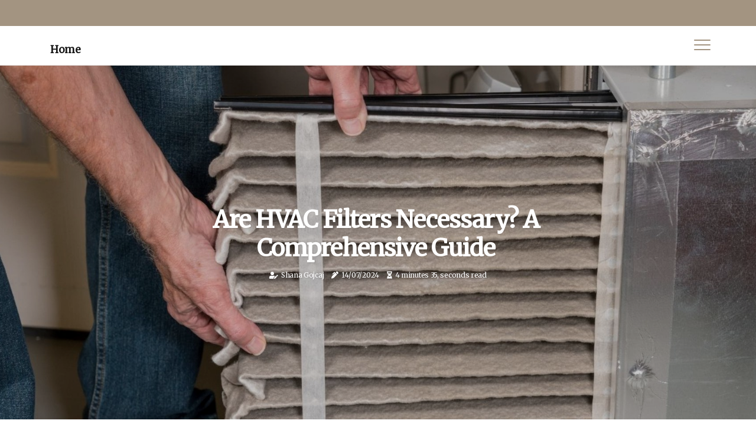

--- FILE ---
content_type: text/html;charset=utf-8
request_url: https://www.hvac-filter.net/are-hvac-filters-necessary
body_size: 17999
content:
<!DOCTYPE html><html lang="en-US"><head><meta charset="UTF-8" /><meta http-equiv="X-UA-Compatible" content="IE=edge" /><meta name="viewport" content="width=device-width, initial-scale=1" /><meta name="generator" content="WordPress 5.2" /><meta name="robots" content="index,follow,max-snippet:-1, max-image-preview:large, max-video-preview:-1"><title>Are HVAC Filters Necessary? A Comprehensive Guide</title><meta name="author" content="Shana Gojcaj" /><meta name="description" content="Commercial and residential cooling and heating systems need an HVAC filter for protection against potential damage from impurities such as dust or..." /><meta name="keywords" content="hvac system, air filter, oven filter, filters, air filters" /><link rel="canonical" href="https://www.hvac-filter.net/are-hvac-filters-necessary" /><meta property="og:locale" content="en_US" /><meta property="og:type" content="website" /><meta property="og:title" content="Are HVAC Filters Necessary? A Comprehensive Guide" /><meta property="og:description" content="Commercial and residential cooling and heating systems need an HVAC filter for protection against potential damage from impurities such as dust or bacteria in order to maintain proper functioning." /><meta property="og:url" content="https://www.hvac-filter.net/are-hvac-filters-necessary" /><meta property="og:site_name" content="hvac-filter.net"/><meta property="og:image" content="https://www.hvac-filter.net/img/19a3f2d684b0844f6def633fd2472a81.jpg?19"/><meta name="twitter:card" content="summary_large_image" /><meta name="twitter:description" content="Commercial and residential cooling and heating systems need an HVAC filter for protection against potential damage from impurities such as dust or bacteria in order to maintain proper functioning." /><meta name="twitter:title" content="Are HVAC Filters Necessary? A Comprehensive Guide" /><script type='application/ld+json' class='yoast-schema-graph yoast-schema-graph--main'>{"@context": "https://schema.org","@graph": [{"@type": "WebSite","@id": "https://www.hvac-filter.net#website","url": "https://www.hvac-filter.net","name": "hvac-filter.net","inLanguage": "en","description": "Commercial and residential cooling and heating systems need an HVAC filter for protection against potential damage from impurities such as dust or bacteria in order to maintain proper functioning."},{"@type": "ImageObject","@id": "https://www.hvac-filter.net/are-hvac-filters-necessary#primaryimage","inLanguage": "en","url": "https://www.hvac-filter.net/img/19a3f2d684b0844f6def633fd2472a81.jpg?19","width": 1920,"height": 800,"caption": "Are HVAC Filters Necessary? A Comprehensive Guide"},{"@type": "WebPage","@id": "https://www.hvac-filter.net/are-hvac-filters-necessary#webpage","url": "https://www.hvac-filter.net/are-hvac-filters-necessary","name": "Are HVAC Filters Necessary? A Comprehensive Guide","isPartOf": {"@id": "https://www.hvac-filter.net#website"},"inLanguage": "en","primaryImageOfPage": {"@id": "https://www.hvac-filter.net/are-hvac-filters-necessary#primaryimage"},"datePublished": "2025-11-19T02-50-57.000Z","dateModified": "2025-11-19T02-50-57.000Z","description": "Commercial and residential cooling and heating systems need an HVAC filter for protection against potential damage from impurities such as dust or bacteria in order to maintain proper functioning.","potentialAction": [{"@type": "ReadAction","target": ["https://www.hvac-filter.net/are-hvac-filters-necessary"]}]}]}</script><script async src="https://www.googletagmanager.com/gtag/js?id=G-QWZ2SZ6451"></script><script> window.dataLayer = window.dataLayer || []; function gtag(){dataLayer.push(arguments);} gtag('js', new Date()); gtag('config', 'G-QWZ2SZ6451');</script><link rel="icon" href="https://www.hvac-filter.net/img/favicon.png" type="image/x-icon" /><link rel="apple-touch-icon-precomposed" sizes="57x57" href="https://www.hvac-filter.net/img/apple-touch-icon-57x57.png" /><link rel="apple-touch-icon-precomposed" sizes="114x114" href="https://www.hvac-filter.net/img/apple-touch-icon-114x114.png" /><link rel="apple-touch-icon-precomposed" sizes="72x72" href="https://www.hvac-filter.net/img/apple-touch-icon-72x72.png" /><link rel="apple-touch-icon-precomposed" sizes="144x144" href="https://www.hvac-filter.net/img/apple-touch-icon-144x144.png" /><link rel="apple-touch-icon-precomposed" sizes="60x60" href="https://www.hvac-filter.net/img/apple-touch-icon-60x60.png" /><link rel="apple-touch-icon-precomposed" sizes="120x120" href="https://www.hvac-filter.net/img/apple-touch-icon-120x120.png" /><link rel="apple-touch-icon-precomposed" sizes="76x76" href="https://www.hvac-filter.net/img/apple-touch-icon-76x76.png" /><link rel="apple-touch-icon-precomposed" sizes="152x152" href="https://www.hvac-filter.net/img/apple-touch-icon-152x152.png" /><link rel="icon" type="image/png" href="https://www.hvac-filter.net/img/favicon-196x196.png" sizes="196x196" /><link rel="icon" type="image/png" href="https://www.hvac-filter.net/img/favicon-96x96.png" sizes="96x96" /><link rel="icon" type="image/png" href="https://www.hvac-filter.net/img/favicon-32x32.png" sizes="32x32" /><link rel="icon" type="image/png" href="https://www.hvac-filter.net/img/favicon-16x16.png" sizes="16x16" /><link rel="icon" type="image/png" href="https://www.hvac-filter.net/img/favicon-128.png" sizes="128x128" /><meta name="application-name" content="&nbsp;"/><meta name="msapplication-TileColor" content="#FFFFFF" /><meta name="msapplication-TileImage" content="mstile-144x144.png" /><meta name="msapplication-square70x70logo" content="mstile-70x70.png" /><meta name="msapplication-square150x150logo" content="mstile-150x150.png" /><meta name="msapplication-wide310x150logo" content="mstile-310x150.png" /><meta name="msapplication-square310x310logo" content="mstile-310x310.png" /><script> WebFontConfig = { google: { families: ['Merriweather', 'Arimo'] } }; (function(d) { var wf = d.createElement('script'), s = d.scripts[0]; wf.src = 'https://ajax.googleapis.com/ajax/libs/webfont/1.6.26/webfont.js'; wf.async = true; s.parentNode.insertBefore(wf, s); })(document);</script><style type="text/css">:root{ --main-color:#00e; --font-heading:Merriweather; --font-body:Arimo;}.enable_footer_columns_dark { background: #151515; color: #fff; border-top: 1px solid #303030;}</style><link rel="stylesheet" href="https://www.hvac-filter.net/css/bootstrap.min.css?ver=3.1.0" type="text/css" media="all" /><link rel="stylesheet" href="https://cdnjs.cloudflare.com/ajax/libs/font-awesome/5.15.4/css/all.min.css" /><link rel="https://api.w.org/" href="https://www.hvac-filter.net/wp-json" /><link rel="EditURI" type="application/rsd+xml" title="RSD" href="https://www.hvac-filter.net/xmlrpc.php?rsd" /><link rel="wlwmanifest" type="application/wlwmanifest+xml" href="https://www.hvac-filter.net/wp-includes/wlwmanifest.xml"/><link rel="shortlink" href="https://www.hvac-filter.net"/><style type="text/css">.mbmc_header_magazine_style.two_header_top_style.mbmc_cus_top_share .header_top_bar_wrapper { background: #A39481;}h4 {margin-top: 34px;}.home_section3 { background-color: #A3948108;}.enable_footer_columns_dark { background: #A39481; color: #fff; border-top: 1px solid #A39481;}.mbmc_radus_e {border-radius: 2px;}.single_post_title_main { text-align: left; max-width: 99%; font-size: 37px;}ul.jl_s_pagination { display: none;}.cc-window { position: fixed; left: 0; right: 0; bottom: 0; width: 100%; background-color: rgba(0,0,0,0.75); z-index: 999; opacity: 1; transition: all 0.3s ease;}.cc-window .box-cookies { padding: 15px; text-align: center; color: #DBE0DF; font-size: 13px; font-weight: 400; line-height: 30px;}.cc-window .box-cookies { padding: 15px; text-align: center; color: #DBE0DF; font-size: 13px; font-weight: 400; line-height: 30px;}.cc-window .cc-close .cc-reject .cc-custom{ display: inline-block; margin-left: 10px; line-height: normal; padding: 10px 20px; background-color: #A39481; color: #fff; font-weight: bold; border-radius: 19px; cursor: pointer; transition: all 0.3s ease-in-out;}.footer_logo_about{font-weight: bold;font-size: 37px;}.post_content.mbmc_content { text-align: justify;}.jm-post-like{cursor:pointer;}a.jm-post-like.loved { background: red; border-radius: 3px;}.single_post_share_icon_post li a i { display: inline-block; padding: 0; color: #fff; text-align: center; text-transform: capitalize; font-size: 18px; font-weight: 500; height: 40px; line-height: 40px; width: 40px; border-radius: 3px;}.single-post-meta-wrapper.mbmc_sfoot i { float: left; display: inline-block; padding: 0; color: #000; text-align: center; margin-right: 0; text-transform: capitalize; font-size: 18px; font-weight: 500; height: 40px; line-height: 40px; width: 40px; border-radius: 3px; border: 1px solid #ebebeb;}.auth .author-info.mbmc_auth_head { background: transparent; padding: 0px 11%; text-align: center; margin-bottom: 0px;}.main_title_col .auth { margin-top: 0px; margin-bottom: 30px; padding: 0px; border: 0px !important;}.auth .author-info.mbmc_auth_head { background: transparent; padding: 0px 11%; text-align: center; margin-bottom: 0px;}.author-info.mbmc_auth_head .author-avatar { display: block; float: right; margin-left: 50px;}.author-info.mbmc_auth_head .avatar { width: 198px !important; border: 7px solid #fff; border-radius: 50%; overflow: hidden; margin-top: -27px;}.author-info.mbmc_auth_head .author-description { float: right; display: block; margin: 0px; width: 55%;}.auth .author_commentcount, .auth .author_postcount { font-size: 12px; color: #fff; line-height: 1.2; background: #A39481; margin-right: 5px; padding: 2px 10px; border-radius: 3px;}.grid-sidebar .box { margin-bottom: 0!important; width: 33%; padding: 0; padding-right: 20px; padding-left: 20px; float: left; position: relative;}ol {display: inline-block;list-style-type: none;margin: 0px 0px 20px 80px;padding: 0;overflow: hidden;font-size: 12px;padding-left: 0;border-left: 1px solid #A39481;}ol li {display: inline;margin-right: 8px;}ol li::before {content: ">";margin-right: 8px;}ol li:first-child::before {content: "";}.jlm_w .jlma { top: 3px;}.jlm_w .jlmb { top: 11px;}.jlm_w .jlmc { top: 19px;}.jlm_w span { display: block; position: absolute; width: 125%; height: 2px; border-radius: 96px; background: #A39481; left: 19px;}.bottom_footer_menu_text .mbmc_ft_w { border-top: 1px solid #ffff;}.menu-footer { margin-bottom: 0; padding: 0px; float: right; margin: -5px 35px 0px 0px;}.footer-bottom { color: #fff;}#menu-footer-menu li a { text-decoration: none; color: #fff;}.jellywp_about_us_widget_wrapper .footer_logo_about {margin-bottom: 30px;float: none;display: inline-block;width:100%;}.mbmc_cat_img_w:last-child, .footer-columns .mbmc_cat_img_w:nth-last-child(2) {margin-bottom: 8px;}.jli-moon{font-family: Font Awesome 5 Pro!important;}.jli-moon:before { content: "\f111";}.jli-sun{font-family: Font Awesome 5 Free!important;}.jli-sun:before { content: "\f111";}.mbmc_day_night .jl-night-toggle-icon { width: 43px; background: rgba(0,0,0,.3); border-radius: 33;}.mbmc__cat_img_w .mbmc__cat_img_c { height: 63px; position: relative; border-radius: 5px; margin-top: :8px;}.footer-columns .mbmc__cat_img_w .mbmc__cat_img_c { border: 2px solid #525252; background: #3a3939;}header.header-wraper.mbmc_header_magazine_style.two_header_top_style.header_layout_style3_custom.mbmc_cus_top_share.border_down { background: #A39481; height: 122px;}.mbmc__s_pagination { display: none;}.mbmc_cites { margin-top: 40px;}.row { display: -ms-flexbox; display: flex; -ms-flex-wrap: wrap; flex-wrap: wrap; margin-right: -15px; margin-left: -15px; width: 100%;}.mbmc__lead_large { display: block;position: relative;}.mbmc__lead_mobile { display: none;position: relative;}@media only screen and (max-width: 400px) { .author-info.mbmc_auth_head .author-description { float: right; display: block; margin: 0px; width: 100%;}.author-info.mbmc_auth_head .author-avatar { display: block; float: none; margin-left: 0px;}.grid-sidebar .box { margin-bottom: 0!important; width: 100%; padding: 0; padding-right: 20px; padding-left: 20px; float: left; position: relative;}.mbmc__lead_large { display: none;position: relative;}.mbmc__lead_mobile { display: block;position: relative;}}</style><style></style></head><body class="mobile_nav_class "><div class="options_layout_wrapper mbmc_clear_at mbmc_radius mbmc_none_box_styles mbmc_border_radiuss mbmc_en_day_night"><div class="options_layout_container full_layout_enable_front"><header class="header-wraper mbmc_header_magazine_style two_header_top_style header_layout_style3_custom mbmc_cus_top_share "><div class="header_top_bar_wrapper"><div class="container"><div class="row"><div class="col-md-12"><div class="menu-primary-container navigation_wrapper"><ul id="mbmc_top_menu" class="mbmc_main_menu"></ul></div><div class="mbmc_top_cus_social" style="height: 44px;"></div></div></div></div></div><div class="mbmc_blank_nav"></div><div id="menu_wrapper" class="menu_wrapper mbmc_menu_sticky mbmc_stick"><div class="container"><div class="row"><div class="main_menu col-md-12" style="height: 66px;"><div class="search_header_menu mbmc_nav_mobile"><div class="menu_mobile_icons"><div class="jlm_w"><span class="jlma"></span><span class="jlmb"></span><span class="jlmc"></span></div></div></div><div class="menu-primary-container navigation_wrapper mbmc_cus_share_mnu"><ul id="mainmenu" class="mbmc_main_menu"><li class="menu-item current-menu-item current_page_item"> <a href="https://www.hvac-filter.net">Home<span class="border-menu"></span></a></li></ul></div></div></div></div></div></div></header><div class="mobile_menu_overlay"></div><div class="mbmc_single_style3"><div class="single_content_header single_captions_overlay_image_full_width"><div class="image-post-thumb" style="background-image: url('https://www.hvac-filter.net/img/19a3f2d684b0844f6def633fd2472a81.jpg?19')"></div><div class="single_post_entry_content"><h1 class="single_post_title_main">Are HVAC Filters Necessary? A Comprehensive Guide</h1><span class="mbmc_post_meta"><span class="mbmc_author_img_w"><i class="fas fa-user-edit"></i><a href="https://www.hvac-filter.net/shana-gojcaj" title="Posts by Shana Gojcaj" rel="author">Shana Gojcaj</a></span><span class="post-date"><i class="fas fa-pen-alt"></i>14/07/2024</span><span class="post-read-time"><i class="fa fa-hourglass-half"></i>4 minutes 35, seconds read</span></span></div></div></div><section id="content_main" class="clearfix mbmc_spost"><div class="container"><div class="row main_content"><div class="col-md-12 loop-large-post" id="content"><div class="widget_container content_page"><div class="post type-post status-publish format-gallery has-post-thumbnail hentry category-business tag-inspiration tag-morning tag-tip tag-tutorial post_format-post-format-gallery"><div class="single_section_content box blog_large_post_style"><div class="post_content_w"><div class="post_content mbmc_content"><p>Commercial and residential cooling and heating systems need a filter to remove impurities before they suck indoor air into the system and exhaust it back to areas that are supposed to heat or cool. An HVAC system can work without a filter, but this is not recommended. At its most basic function, an <b>air filter</b> removes impurities such as dust, pet dander, or even bacteria from the air that flows through the system. Not only does this improve the air quality inside your home, but it also protects your HVAC system from potential damage. The primary purpose of a filter is to protect HVAC equipment, not improve indoor air quality, as many homeowners have been led to believe. </p><p>Many oven manufacturers recommend using an inexpensive fiberglass filter, but when I asked a representative of one of the major manufacturers, his answer was “no comment”. Supply grilles don't need, in fact, they shouldn't have an air filter. Why? The filter belongs to the return side of the heating and air conditioning system of your HVAC. It is “essential to have one there”. And if you have a correct size return air filter that is properly installed, then there is no need for a supply vent filter. </p><p>In fact, it will cause more problems than you could already have. Because some homeowners have things like dust and musty odors caused by mold spores coming out of supply grilles and want to prevent them from getting into the air they breathe. If that's the case in your home, our ducts need cleaning and sealing. That's the answer to the problem, don't mask the problem or make it worse with a vent filter on all supply grilles. The way to prevent pollutants that cause allergies from leaving your home is to have the correct air filter on the return side and have the duct work properly sealed to prevent dust and other unpleasant things from sucking dust and other unpleasant things out of your attic or basement and coming out of the supply grilles. The first time we received this question, we asked ourselves: “Why would you do that? But one of our professionals pointed out that many people are concerned that allergens will float around the house and cause allergy outbreaks, asthma attacks and, in general, poor indoor air quality (CAI).While not related to the issue of a supply-side vent filter, isolating the ducts is a great idea with an immediate return on investment. </p><p>There is evidence that duct network sealing and insulation will pay for itself with lower bills only in a few years. And then you save money every month and you also use less energy. We say this because an HVAC technician is better trained and has more knowledge about ducts and their proper cleaning. They will have the right solution. How much does duct cleaning cost? This Air Conditioning Duct Cleaning Cost Has the Answer. </p><p>The primary function of an <b><a href="https://www.hvac-filter.net/everything-you-need-to-know-about-air-filters">oven filter</a></b> is to trap airborne contaminants, not for air quality reasons, but to keep them out of the heating and cooling system. However, because the filter removes contaminants for the benefit of the system, air quality also benefits from its removal. In general, it is recommended to have an air filter on each return grille (as long as you choose the one of the correct size and thickness).<br><h4>Filters</h4> will improve the air quality in your home and protect HVAC equipment from dust, pollen, pet dander and hair. Some HVAC systems aren't strong enough to push air through more restrictive filters that block smaller particles, that is, those with a higher MERV or CADR rating, which can reduce airflow and cause your home to heat and cool less efficiently. If there is one there, as there should be, adding a vent filter to each vent will cause several problems. </p><p>Air filters trap pet hair, dust, and other irritating particles so that the air conditioning system returns fresh, clean air to your home. Proper maintenance <b>of air filters</b>, whether replacing or washing them regularly, is crucial not only to providing clean air in your home but also to maintaining the proper functioning of your HVAC system. Even though there are filters that come with a rating as high as 20, they could restrict airflow. If your home has too many air pollutants circulating through it, special indoor air quality devices can help, and the first step is usually to install special air filters. Some brands have created their own rating systems such as Home Depot Filter Performance Rating and 3M Microparticle Performance Rating. Compared to other DIY home improvement projects changing air filters is a quick and painless process that can be done in less than an hour. </p><p>When air enters the system it passes through a filter that captures a large amount of particles in the air. Filters that are too thick or too thin can restrict airflow which in turn will cause the system to overwork. While these factors affect the frequency of air filter replacement you should visually inspect the filter every month for excessive particulate buildup. Thicker filters have more media available to capture contaminants so a 5-inch filter requires less frequent changes than a 1-inch filter. Or thanks to today's smart home technology you can even purchase smart filters such as 3M Filtrete smart air filters that use sensors to monitor airflow. But what about the things that are already there? Putting those air vent filters cut off and tight won't help. </p></div></div><div class="clearfix"></div><div class="single_tag_share"><div class="tag-cat"><ul class="single_post_tag_layout"><li><a href="https://www.hvac-filter.net/are-hvac-filters-necessary" rel="tag">hvac system</a></li><li><a href="https://www.hvac-filter.net/are-hvac-filters-necessary" rel="tag">air filter</a></li><li><a href="https://www.hvac-filter.net/are-hvac-filters-necessary" rel="tag">oven filter</a></li><li><a href="https://www.hvac-filter.net/are-hvac-filters-necessary" rel="tag">filters</a></li><li><a href="https://www.hvac-filter.net/are-hvac-filters-necessary" rel="tag">air filters</a></li></ul></div></div><div class="postnav_w"><div class="postnav_left"><div class="single_post_arrow_content"><a href="https://www.hvac-filter.net/does-hvac-filter-smoke" id="prepost"> <span class="mbmc_cpost_nav"> <span class="mbmc_post_nav_link"><i class="jli-left-arrow"></i>Previous post</span><span class="mbmc_cpost_title">How to Filter Wildfire Smoke with an HVAC System</span></span></a></div></div></div><div class="auth"><div class="author-info mbmc_info_auth"><div class="author-avatar"><img src="https://www.hvac-filter.net/PiQka.jpg?19" width="165" height="165" alt="Shana Gojcaj" class="avatar avatar-165 wp-user-avatar wp-user-avatar-165 alignnone photo"></div><div class="author-description"><h5><a href="https://www.hvac-filter.net/shana-gojcaj">Shana Gojcaj</a></h5><ul class="mbmc_auth_link clearfix"><li><a href="#" target="_blank"><i class="jli-link"></i></a></li><li><a href="#" target="_blank"><i class="jli-linkedin"></i></a></li><li><a href="#" target="_blank"><i class="jli-rss"></i></a></li></ul><p>Avid web nerd. Subtly charming social media specialist. Amateur zombie guru. Evil web trailblazer. Proud twitter practitioner. </p></div></div></div></div></div><div class="brack_space"></div></div></div></div></div></section><div id="content_nav" class="mbmc_mobile_nav_wrapper"><div id="nav" class="mbmc_mobile_nav_inner"><div class="menu_mobile_icons mobile_close_icons closed_menu"> <span class="mbmc_close_wapper"><span class="mbmc_close_1"></span><span class="mbmc_close_2"></span></span></div><ul id="mobile_menu_slide" class="menu_moble_slide"><li class="menu-item current-menu-item current_page_item"> <a href="https://www.hvac-filter.net">Home<span class="border-menu"></span></a></li><li class="menu-item menu-item-has-children"> <a href="#">Best Reads<span class="border-menu"></span><span class="arrow_down"><i class="jli-down-chevron" aria-hidden="true"></i></span></a><ul class="sub-menu"><li class="menu-item current-menu-item current_page_item"> <a class="bd_left" href="https://www.hvac-filter.net/does-the-arrow-point-up-or-down-on-an-air-filter">Understanding the Direction of Air Filters<span class="border-menu"></span></a></li><li class="menu-item current-menu-item current_page_item"> <a class="bd_left" href="https://www.hvac-filter.net/the-unveiled-secrets-of-the-17x21x1-hvac-air-filter-for-optimal-performance">The Unveiled Secrets of the 17x21x1 HVAC Air Filter for Optimal Performance<span class="border-menu"></span></a></li><li class="menu-item current-menu-item current_page_item"> <a class="bd_left" href="https://www.hvac-filter.net/your-complete-guide-to-home-hvac-air-filter-replacements-and-choosing-the-best-hvac-filter">Your Complete Guide to Home HVAC Air Filter Replacements and Choosing the Best HVAC Filter<span class="border-menu"></span></a></li><li class="menu-item current-menu-item current_page_item"> <a class="bd_left" href="https://www.hvac-filter.net/where-are-hvac-filters-located">Where is Your HVAC Filter Located? A Comprehensive Guide<span class="border-menu"></span></a></li><li class="menu-item current-menu-item current_page_item"> <a class="bd_left" href="https://www.hvac-filter.net/what-furnace-filter-should-i-buy">What is the Best Furnace Filter to Buy?<span class="border-menu"></span></a></li><li class="menu-item current-menu-item current_page_item"> <a class="bd_left" href="https://www.hvac-filter.net/what-is-a-hvac-filter">What is a HVAC Filter and How Does it Work?<span class="border-menu"></span></a></li><li class="menu-item current-menu-item current_page_item"> <a class="bd_left" href="https://www.hvac-filter.net/is-there-only-one-air-filter-in-a-house">How Many Air Filters Does a Home Need?<span class="border-menu"></span></a></li><li class="menu-item current-menu-item current_page_item"> <a class="bd_left" href="https://www.hvac-filter.net/why-furnace-filter-dirty">Why Does Your Furnace Filter Get Dirty So Quickly?<span class="border-menu"></span></a></li><li class="menu-item current-menu-item current_page_item"> <a class="bd_left" href="https://www.hvac-filter.net/revamp-your-living-the-science-of-hvac-home-air-filter-replacements">Revamp Your Living | The Science of HVAC Home Air Filter Replacements<span class="border-menu"></span></a></li><li class="menu-item current-menu-item current_page_item"> <a class="bd_left" href="https://www.hvac-filter.net/professional-hvac-tune-up-service-in-palmetto-bay-fl-and-top-hvac-filter-tips">Professional HVAC Tune Up Service in Palmetto Bay FL and Top HVAC Filter Tips<span class="border-menu"></span></a></li><li class="menu-item current-menu-item current_page_item"> <a class="bd_left" href="https://www.hvac-filter.net/lennox-hvac-furnace-air-filter-sizes-explained-for-homeowners">Lennox HVAC Furnace Air Filter Sizes Explained for Homeowners<span class="border-menu"></span></a></li><li class="menu-item current-menu-item current_page_item"> <a class="bd_left" href="https://www.hvac-filter.net/why-does-my-hvac-have-2-filters">Why Does My HVAC System Have Two Filters?<span class="border-menu"></span></a></li><li class="menu-item current-menu-item current_page_item"> <a class="bd_left" href="https://www.hvac-filter.net/how-hvac-filter">How to Maintain Your HVAC Filter for Optimal Performance<span class="border-menu"></span></a></li><li class="menu-item current-menu-item current_page_item"> <a class="bd_left" href="https://www.hvac-filter.net/do-hvac-filters-clean-air">Do HVAC Filters Clean Air?<span class="border-menu"></span></a></li><li class="menu-item current-menu-item current_page_item"> <a class="bd_left" href="https://www.hvac-filter.net/why-filter-is-used-in-air-conditioning-system">Why Filters are Essential for Air Conditioning Systems<span class="border-menu"></span></a></li><li class="menu-item current-menu-item current_page_item"> <a class="bd_left" href="https://www.hvac-filter.net/what-happens-if-you-put-the-air-filter-in-the-wrong-way">What Happens When You Put the Air Filter in the Wrong Way?<span class="border-menu"></span></a></li><li class="menu-item current-menu-item current_page_item"> <a class="bd_left" href="https://www.hvac-filter.net/the-advantages-of-furnace-hvac-air-filters-14x25x4-for-allergy-sufferers">The Advantages of Furnace HVAC Air Filters 14x25x4 for Allergy Sufferers<span class="border-menu"></span></a></li><li class="menu-item current-menu-item current_page_item"> <a class="bd_left" href="https://www.hvac-filter.net/does-type-of-hvac-filter-matter">What Type of HVAC Filter is Best for Your Home?<span class="border-menu"></span></a></li><li class="menu-item current-menu-item current_page_item"> <a class="bd_left" href="https://www.hvac-filter.net/can-hvac-filters-be-recycled">Can HVAC Filters Be Recycled? An Expert's Guide<span class="border-menu"></span></a></li><li class="menu-item current-menu-item current_page_item"> <a class="bd_left" href="https://www.hvac-filter.net/7-tips-when-buying-14x20x1-furnace-air-filters">7 Tips When Buying 14x20x1 Furnace Air Filters<span class="border-menu"></span></a></li><li class="menu-item current-menu-item current_page_item"> <a class="bd_left" href="https://www.hvac-filter.net/can-hvac-filters-be-cleaned-and-reused">Can HVAC Filters Be Cleaned and Reused?<span class="border-menu"></span></a></li><li class="menu-item current-menu-item current_page_item"> <a class="bd_left" href="https://www.hvac-filter.net/effective-hvac-uv-light-installation-services-in-riviera-beach-fl">Effective HVAC UV Light Installation Services In Riviera Beach FL<span class="border-menu"></span></a></li><li class="menu-item current-menu-item current_page_item"> <a class="bd_left" href="https://www.hvac-filter.net/how-david-heacock-s-innovations-in-hvac-filters-are-transforming-indoor-air-quality-standards">How David Heacock's Innovations in HVAC Filters Are Transforming Indoor Air Quality Standards<span class="border-menu"></span></a></li><li class="menu-item current-menu-item current_page_item"> <a class="bd_left" href="https://www.hvac-filter.net/quality-hvac-maintenance-contractor-in-coral-springs-fl">Quality HVAC Maintenance Contractor in Coral Springs FL<span class="border-menu"></span></a></li><li class="menu-item current-menu-item current_page_item"> <a class="bd_left" href="https://www.hvac-filter.net/what-furnace-filter-size-do-i-need">What Furnace Filter Size Do I Need?<span class="border-menu"></span></a></li><li class="menu-item current-menu-item current_page_item"> <a class="bd_left" href="https://www.hvac-filter.net/pet-owners-guide-to-16x25x2-air-filters-say-goodbye-to-pet-hair-dander-and-lingering-odors">Pet Owners’ Guide to 16x25x2 Air Filters: Say Goodbye to Pet Hair, Dander & Lingering Odors<span class="border-menu"></span></a></li><li class="menu-item current-menu-item current_page_item"> <a class="bd_left" href="https://www.hvac-filter.net/why-ac-filter-wet">Why is My AC Filter Wet? - Causes and Solutions<span class="border-menu"></span></a></li><li class="menu-item current-menu-item current_page_item"> <a class="bd_left" href="https://www.hvac-filter.net/professional-air-duct-cleaning-services-in-cooper-city-fl">Professional Air Duct Cleaning Services in Cooper City FL<span class="border-menu"></span></a></li><li class="menu-item current-menu-item current_page_item"> <a class="bd_left" href="https://www.hvac-filter.net/steps-to-clean-an-hvac-filter-during-air-duct-mold-remediation">Steps to Clean an HVAC Filter During Air Duct Mold Remediation<span class="border-menu"></span></a></li><li class="menu-item current-menu-item current_page_item"> <a class="bd_left" href="https://www.hvac-filter.net/does-hvac-filter-direction-matter">Does HVAC Filter Direction Really Matter?<span class="border-menu"></span></a></li><li class="menu-item current-menu-item current_page_item"> <a class="bd_left" href="https://www.hvac-filter.net/is-annual-hvac-maintenance-necessary-in-poinciana-fl-key-reasons-it-matters">Is Annual HVAC Maintenance Necessary in Poinciana, FL? | Key Reasons It Matters<span class="border-menu"></span></a></li><li class="menu-item current-menu-item current_page_item"> <a class="bd_left" href="https://www.hvac-filter.net/industrial-filters-that-save-money-and-improve-hvac-air-quality">Industrial Filters That Save Money & Improve HVAC Air Quality<span class="border-menu"></span></a></li><li class="menu-item current-menu-item current_page_item"> <a class="bd_left" href="https://www.hvac-filter.net/will-ac-filter-out-smoke">Can an Air Conditioner Filter Out Smoke?<span class="border-menu"></span></a></li><li class="menu-item current-menu-item current_page_item"> <a class="bd_left" href="https://www.hvac-filter.net/how-often-should-you-change-your-air-filter-the-ultimate-guide">How Often Should You Change Your Air Filter: The Ultimate Guide<span class="border-menu"></span></a></li><li class="menu-item current-menu-item current_page_item"> <a class="bd_left" href="https://www.hvac-filter.net/why-furnace-filter-is-black">Why is My Furnace Filter Turning Black?<span class="border-menu"></span></a></li><li class="menu-item current-menu-item current_page_item"> <a class="bd_left" href="https://www.hvac-filter.net/significant-benefits-of-duct-repair-service-in-greenacres-fl">Significant Benefits of Duct Repair Service in Greenacres FL<span class="border-menu"></span></a></li><li class="menu-item current-menu-item current_page_item"> <a class="bd_left" href="https://www.hvac-filter.net/smart-tips-for-using-hvac-filters-in-your-next-air-conditioner-tune-up">Smart Tips for Using HVAC Filters in Your Next Air Conditioner Tune-Up<span class="border-menu"></span></a></li><li class="menu-item current-menu-item current_page_item"> <a class="bd_left" href="https://www.hvac-filter.net/which-furnace-filter-do-i-need">Which Furnace Filter Do I Need? A Comprehensive Guide<span class="border-menu"></span></a></li><li class="menu-item current-menu-item current_page_item"> <a class="bd_left" href="https://www.hvac-filter.net/does-it-matter-what-direction-air-filter-goes">Does Air Filter Direction Really Matter?<span class="border-menu"></span></a></li><li class="menu-item current-menu-item current_page_item"> <a class="bd_left" href="https://www.hvac-filter.net/do-air-filters-go-in-recycling">Can Air Filters Be Recycled?<span class="border-menu"></span></a></li><li class="menu-item current-menu-item current_page_item"> <a class="bd_left" href="https://www.hvac-filter.net/the-impact-of-air-quality-on-health-in-vero-beach-fl">The Impact of Air Quality on Health in Vero Beach FL<span class="border-menu"></span></a></li><li class="menu-item current-menu-item current_page_item"> <a class="bd_left" href="https://www.hvac-filter.net/can-ac-filter-out-covid">Can Air Filters Protect You from COVID-19?<span class="border-menu"></span></a></li><li class="menu-item current-menu-item current_page_item"> <a class="bd_left" href="https://www.hvac-filter.net/where-is-the-hvac-filter-located">Where is the HVAC Filter Located? A Comprehensive Guide<span class="border-menu"></span></a></li><li class="menu-item current-menu-item current_page_item"> <a class="bd_left" href="https://www.hvac-filter.net/which-furnace-filter-should-i-buy">Which Furnace Filter Should I Buy? - A Comprehensive Guide<span class="border-menu"></span></a></li><li class="menu-item current-menu-item current_page_item"> <a class="bd_left" href="https://www.hvac-filter.net/can-hvac-filter-be-cleaned">Can HVAC Filters Be Cleaned? A Comprehensive Guide<span class="border-menu"></span></a></li><li class="menu-item current-menu-item current_page_item"> <a class="bd_left" href="https://www.hvac-filter.net/what-do-you-do-with-old-air-filters">What to Do with Old Air Filters: A Comprehensive Guide<span class="border-menu"></span></a></li><li class="menu-item current-menu-item current_page_item"> <a class="bd_left" href="https://www.hvac-filter.net/signs-to-get-emergency-services-from-a-duct-repair-company-near-cooper-city-fl-after-a-filter-replacement-plan-revision">Signs to Get Emergency Services From a Duct Repair Company Near Cooper City FL After a Filter Replacement Plan Revision<span class="border-menu"></span></a></li><li class="menu-item current-menu-item current_page_item"> <a class="bd_left" href="https://www.hvac-filter.net/enhance-your-system-with-an-hvac-filter-installed-by-uv-light-installation-contractors-in-plantation-fl">Enhance Your System With an HVAC Filter Installed by UV Light Installation Contractors in Plantation, FL<span class="border-menu"></span></a></li><li class="menu-item current-menu-item current_page_item"> <a class="bd_left" href="https://www.hvac-filter.net/what-air-conditioner-filter-is-best">What is the Best Air Conditioner Filter for Your Home?<span class="border-menu"></span></a></li><li class="menu-item current-menu-item current_page_item"> <a class="bd_left" href="https://www.hvac-filter.net/are-hvac-filters-necessary">Are HVAC Filters Necessary? A Comprehensive Guide<span class="border-menu"></span></a></li><li class="menu-item current-menu-item current_page_item"> <a class="bd_left" href="https://www.hvac-filter.net/essential-guide-to-hvac-repair-services-near-miami-shores-fl-and-choosing-the-right-hvac-filters">Essential Guide to HVAC Repair Services Near Miami Shores FL and Choosing the Right HVAC Filters<span class="border-menu"></span></a></li><li class="menu-item current-menu-item current_page_item"> <a class="bd_left" href="https://www.hvac-filter.net/are-hvac-filters-hepa">Are HVAC Filters HEPA? A Comprehensive Guide<span class="border-menu"></span></a></li><li class="menu-item current-menu-item current_page_item"> <a class="bd_left" href="https://www.hvac-filter.net/why-your-hvac-replacement-service-company-near-coral-gables-fl-recommends-regular-filter-changes">Why Your HVAC Replacement Service Company Near Coral Gables FL Recommends Regular Filter Changes<span class="border-menu"></span></a></li><li class="menu-item current-menu-item current_page_item"> <a class="bd_left" href="https://www.hvac-filter.net/the-ultimate-guide-to-home-furnace-ac-filters-finding-the-perfect-18x20x1-size">The Ultimate Guide to Home Furnace AC Filters: Finding the Perfect 18x20x1 Size<span class="border-menu"></span></a></li><li class="menu-item current-menu-item current_page_item"> <a class="bd_left" href="https://www.hvac-filter.net/what-ac-filter-is-best">What ac filter is best?<span class="border-menu"></span></a></li><li class="menu-item current-menu-item current_page_item"> <a class="bd_left" href="https://www.hvac-filter.net/how-the-14x25x4-hvac-air-filter-ensures-healthy-air-in-your-home">How the 14x25x4 HVAC Air Filter Ensures Healthy Air in Your Home<span class="border-menu"></span></a></li><li class="menu-item current-menu-item current_page_item"> <a class="bd_left" href="https://www.hvac-filter.net/does-your-hvac-need-a-filter">Does Your HVAC Need a Filter?<span class="border-menu"></span></a></li><li class="menu-item current-menu-item current_page_item"> <a class="bd_left" href="https://www.hvac-filter.net/why-change-hvac-filter">Why You Should Change Your HVAC Filter Regularly<span class="border-menu"></span></a></li><li class="menu-item current-menu-item current_page_item"> <a class="bd_left" href="https://www.hvac-filter.net/why-ac-furnace-air-filters-16x16x1-are-a-reliable-choice-for-your-hvac-filter-needs-">Why AC Furnace Air Filters 16x16x1 Are a Reliable Choice for Your HVAC Filter Needs?<span class="border-menu"></span></a></li><li class="menu-item current-menu-item current_page_item"> <a class="bd_left" href="https://www.hvac-filter.net/is-there-a-difference-between-furnace-filters">The Real Differences Between Oven Filters<span class="border-menu"></span></a></li><li class="menu-item current-menu-item current_page_item"> <a class="bd_left" href="https://www.hvac-filter.net/reliable-professional-hvac-installation-services-in-parkland-fl">Reliable Professional HVAC Installation Services In Parkland FL<span class="border-menu"></span></a></li><li class="menu-item current-menu-item current_page_item"> <a class="bd_left" href="https://www.hvac-filter.net/the-ultimate-guide-to-maintaining-your-hvac-filter-using-the-right-20x25x2-furnace-filter-for-efficiency">The Ultimate Guide to Maintaining Your HVAC Filter Using the Right 20x25x2 Furnace Filter for Efficiency<span class="border-menu"></span></a></li><li class="menu-item current-menu-item current_page_item"> <a class="bd_left" href="https://www.hvac-filter.net/what-happens-if-you-put-air-filter-in-the-wrong-way">What Happens When You Put an Air Filter in the Wrong Way?<span class="border-menu"></span></a></li><li class="menu-item current-menu-item current_page_item"> <a class="bd_left" href="https://www.hvac-filter.net/pros-and-cons-of-air-duct-repair-service-in-fort-pierce-fl">Pros and Cons Of Air Duct Repair Service in Fort Pierce FL<span class="border-menu"></span></a></li><li class="menu-item current-menu-item current_page_item"> <a class="bd_left" href="https://www.hvac-filter.net/why-air-conditioner-filter">The Benefits of Air Conditioner Filters<span class="border-menu"></span></a></li><li class="menu-item current-menu-item current_page_item"> <a class="bd_left" href="https://www.hvac-filter.net/is-there-a-hepa-filter-for-hvac">Do HEPA Filters Work in HVAC Systems?<span class="border-menu"></span></a></li><li class="menu-item current-menu-item current_page_item"> <a class="bd_left" href="https://www.hvac-filter.net/everything-you-need-to-know-about-air-filters">Everything You Need to Know About HVAC Filters<span class="border-menu"></span></a></li><li class="menu-item current-menu-item current_page_item"> <a class="bd_left" href="https://www.hvac-filter.net/how-often-hvac-filter-change">How Often Should You Change Your HVAC Filter?<span class="border-menu"></span></a></li><li class="menu-item current-menu-item current_page_item"> <a class="bd_left" href="https://www.hvac-filter.net/achieve-peak-performance-with-hvac-air-conditioning-tune-up-specials-near-doral-fl-and-cutting-edge-hvac-filters">Achieve Peak Performance with HVAC Air Conditioning Tune Up Specials Near Doral FL and Cutting-Edge HVAC Filters<span class="border-menu"></span></a></li><li class="menu-item current-menu-item current_page_item"> <a class="bd_left" href="https://www.hvac-filter.net/how-air-duct-sealing-can-save-you-money-in-palmetto-bay-fl">How Air Duct Sealing Can Save You Money in Palmetto Bay FL<span class="border-menu"></span></a></li><li class="menu-item current-menu-item current_page_item"> <a class="bd_left" href="https://www.hvac-filter.net/dependable-ac-air-conditioning-tune-up-in-weston-fl">Dependable AC Air Conditioning Tune Up in Weston FL<span class="border-menu"></span></a></li><li class="menu-item current-menu-item current_page_item"> <a class="bd_left" href="https://www.hvac-filter.net/essential-benefits-of-custom-air-filters-for-superior-hvac-performance">Essential Benefits of Custom Air Filters for Superior HVAC Performance<span class="border-menu"></span></a></li><li class="menu-item current-menu-item current_page_item"> <a class="bd_left" href="https://www.hvac-filter.net/what-happens-if-you-put-hvac-filter-in-backwards">What Happens if You Put an HVAC Filter in Backwards?<span class="border-menu"></span></a></li><li class="menu-item current-menu-item current_page_item"> <a class="bd_left" href="https://www.hvac-filter.net/top-5-modern-research-methods-for-selecting-the-right-hvac-air-filter-for-home-use-during-summer">Top 5 Modern Research Methods For Selecting The Right HVAC Air Filter for Home Use During Summer<span class="border-menu"></span></a></li><li class="menu-item current-menu-item current_page_item"> <a class="bd_left" href="https://www.hvac-filter.net/does-hvac-filter-smoke">How to Filter Wildfire Smoke with an HVAC System<span class="border-menu"></span></a></li><li class="menu-item current-menu-item current_page_item"> <a class="bd_left" href="https://www.hvac-filter.net/are-hvac-filters-necessary">Are HVAC Filters Necessary? A Comprehensive Guide<span class="border-menu"></span></a></li></ul></li></ul><div id="sprasa_recent_post_text_widget-11" class="widget post_list_widget"><div class="widget_mbmc_wrapper"><div class="ettitle"><div class="widget-title"><h2 class="mbmc_title_c">New Articles</h2></div></div><div class="bt_post_widget"><div class="mbmc_m_right mbmc_sm_list mbmc_ml mbmc_clear_at"><div class="mbmc_m_right_w"><div class="mbmc_m_right_img mbmc_radus_e"><a href="https://www.hvac-filter.net/why-air-conditioner-filter"><img width="120" height="120" src="https://www.hvac-filter.net/img/m9c49db1a9971b370a51ed83992a17697.jpg?19" class="attachment-sprasa_small_feature size-sprasa_small_feature wp-post-image" alt="The Benefits of Air Conditioner Filters" loading="lazy" onerror="imgError(this)"></a></div><div class="mbmc_m_right_content"><h2 class="entry-title"><a href="https://www.hvac-filter.net/why-air-conditioner-filter" tabindex="-1">The Benefits of Air Conditioner Filters</a></h2><span class="mbmc_post_meta"> <span class="post-date"><i class="fas fa-pen-alt"></i>04/09/2025</span></span></div></div></div><div class="mbmc_m_right mbmc_sm_list mbmc_ml mbmc_clear_at"><div class="mbmc_m_right_w"><div class="mbmc_m_right_img mbmc_radus_e"><a href="https://www.hvac-filter.net/how-david-heacock-s-innovations-in-hvac-filters-are-transforming-indoor-air-quality-standards"><img width="120" height="120" src="https://www.hvac-filter.net/img/m8141309aeaa34eae21331630c62d605a.jpg?19" class="attachment-sprasa_small_feature size-sprasa_small_feature wp-post-image" alt="How David Heacock's Innovations in HVAC Filters Are Transforming Indoor Air Quality Standards" loading="lazy" onerror="imgError(this)"></a></div><div class="mbmc_m_right_content"><h2 class="entry-title"><a href="https://www.hvac-filter.net/how-david-heacock-s-innovations-in-hvac-filters-are-transforming-indoor-air-quality-standards" tabindex="-1">How David Heacock's Innovations in HVAC Filters Are Transforming Indoor Air Quality Standards</a></h2><span class="mbmc_post_meta"> <span class="post-date"><i class="fas fa-pen-alt"></i>04/09/2025</span></span></div></div></div><div class="mbmc_m_right mbmc_sm_list mbmc_ml mbmc_clear_at"><div class="mbmc_m_right_w"><div class="mbmc_m_right_img mbmc_radus_e"><a href="https://www.hvac-filter.net/will-ac-filter-out-smoke"><img width="120" height="120" src="https://www.hvac-filter.net/img/m452c30b47c6702db8d6519265d563cb1.jpg?19" class="attachment-sprasa_small_feature size-sprasa_small_feature wp-post-image" alt="Can an Air Conditioner Filter Out Smoke?" loading="lazy" onerror="imgError(this)"></a></div><div class="mbmc_m_right_content"><h2 class="entry-title"><a href="https://www.hvac-filter.net/will-ac-filter-out-smoke" tabindex="-1">Can an Air Conditioner Filter Out Smoke?</a></h2><span class="mbmc_post_meta"> <span class="post-date"><i class="fas fa-pen-alt"></i>04/09/2025</span></span></div></div></div></div></div></div></div></div><footer id="footer-container" class="mbmc_footer_act enable_footer_columns_dark"><div class="footer-columns"><div class="container"><div class="row"><div class="col-md-4 foterwidget"><div id="sprasa_recent_post_text_widget-8" class="widget post_list_widget"><div class="widget_mbmc_wrapper"><div class="ettitle"><div class="widget-title"><h2 class="mbmc_title_c">New articles</h2></div></div><div class="bt_post_widget"><div class="mbmc_m_right mbmc_sm_list mbmc_ml mbmc_clear_at"><div class="mbmc_m_right_w"><div class="mbmc_m_right_img mbmc_radus_e"><a href="https://www.hvac-filter.net/why-furnace-filter-is-black"><img width="120" height="120" src="https://www.hvac-filter.net/img/mf5f135bd27f8f6bb1df38539797174c3.jpg?19" class="attachment-sprasa_small_feature size-sprasa_small_feature wp-post-image" alt="Why is My Furnace Filter Turning Black?" loading="lazy" onerror="imgError(this)" /></a></div><div class="mbmc_m_right_content"><h2 class="entry-title"><a href="https://www.hvac-filter.net/why-furnace-filter-is-black" tabindex="-1">Why is My Furnace Filter Turning Black?</a></h2><span class="mbmc_post_meta"> <span class="post-read-time"><i class="fa fa-hourglass-half"></i>2 minutes 59, seconds read</span></span></div></div></div><div class="mbmc_m_right mbmc_sm_list mbmc_ml mbmc_clear_at"><div class="mbmc_m_right_w"><div class="mbmc_m_right_img mbmc_radus_e"><a href="https://www.hvac-filter.net/your-complete-guide-to-home-hvac-air-filter-replacements-and-choosing-the-best-hvac-filter"><img width="120" height="120" src="https://www.hvac-filter.net/img/me48a0fd8ca56a2076870782afc452a97.jpg?19" class="attachment-sprasa_small_feature size-sprasa_small_feature wp-post-image" alt="Your Complete Guide to Home HVAC Air Filter Replacements and Choosing the Best HVAC Filter" loading="lazy" onerror="imgError(this)" /></a></div><div class="mbmc_m_right_content"><h2 class="entry-title"><a href="https://www.hvac-filter.net/your-complete-guide-to-home-hvac-air-filter-replacements-and-choosing-the-best-hvac-filter" tabindex="-1">Your Complete Guide to Home HVAC Air Filter Replacements and Choosing the Best HVAC Filter</a></h2><span class="mbmc_post_meta"> <span class="post-read-time"><i class="fa fa-hourglass-half"></i>16 minutes 40, seconds read</span></span></div></div></div></div></div></div></div><div class="col-md-4"><div id="sprasa_about_us_widget-2" class="widget jellywp_about_us_widget"><div class="widget_mbmc_wrapper about_widget_content"><div class="jellywp_about_us_widget_wrapper"><div class="footer_logo_about" style="font-variant-caps: all-small-caps;">hvac-filter</div><div></div><div class="social_icons_widget"><ul class="social-icons-list-widget icons_about_widget_display"></ul></div></div></div></div><div id="sprasa_about_us_widget-4" class="widget jellywp_about_us_widget"><div class="widget_mbmc_wrapper about_widget_content"><div class="jellywp_about_us_widget_wrapper"><div class="social_icons_widget"><ul class="social-icons-list-widget icons_about_widget_display"></ul></div></div></div></div></div></div></div></div><div class="footer-bottom enable_footer_copyright_dark"><div class="container"><div class="row bottom_footer_menu_text"><div class="col-md-12"><div class="mbmc_ft_w">© Copyright <span id="year"></span> hvac-filter.net. All rights reserved.<ul id="menu-footer-menu" class="menu-footer"><li class="menu-item menu-item-6"> <a rel="nofollow" href="https://www.hvac-filter.net/shana-gojcaj">About us hvac-filter</a></li><li class="menu-item menu-item-7"> <a rel="nofollow" href="https://www.hvac-filter.net/privacy">Privacy policy</a></li></li></ul></div></div></div></div></div></footer></div></div><div id="ccokies" role="dialog" aria-live="polite" aria-label="cookieconsent" aria-describedby="cookieconsent:desc" class="cc-window cc-banner cc-type-info cc-theme-block cc-bottom " style="display:none;"><div class="box-cookies"><span aria-label="dismiss cookie message" role="button" tabindex="0" class="cc-open fa fa-cookie" style="display:none;"></span><span class="cc-message innercookie">This website uses cookies.<a style="color: white;text-decoration: underline!important;" rel="nofollow" href="https://www.hvac-filter.net/privacy"> Cookies Policy</a>.</span><span aria-label="dismiss cookie message" role="button" tabindex="0" class="cc-close innercookie"> OK !</span><span aria-label="dismiss cookie message" role="button" tabindex="0" class="cc-custom innercookie"> Custom Permisions</span><span aria-label="dismiss cookie message" role="button" tabindex="0" class="cc-reject innercookie"> Reject All</span></div></div><script src="https://www.hvac-filter.net/wp-includes/js/jquery/jquery.min.js?ver=1.4.2-wp"></script><style> *, :before, :after { --tw-border-spacing-x: 0; --tw-border-spacing-y: 0; --tw-translate-x: 0; --tw-translate-y: 0; --tw-rotate: 0; --tw-skew-x: 0; --tw-skew-y: 0; --tw-scale-x: 1; --tw-scale-y: 1; --tw-pan-x: ; --tw-pan-y: ; --tw-pinch-zoom: ; --tw-scroll-snap-strictness: proximity; --tw-ordinal: ; --tw-slashed-zero: ; --tw-numeric-figure: ; --tw-numeric-spacing: ; --tw-numeric-fraction: ; --tw-ring-inset: ; --tw-ring-offset-width: 0px; --tw-ring-offset-color: #fff; --tw-ring-color: rgba(59, 130, 246, .5); --tw-ring-offset-shadow: 0 0 transparent; --tw-ring-shadow: 0 0 transparent; --tw-shadow: 0 0 transparent; --tw-shadow-colored: 0 0 transparent; --tw-blur: ; --tw-brightness: ; --tw-contrast: ; --tw-grayscale: ; --tw-hue-rotate: ; --tw-invert: ; --tw-saturate: ; --tw-sepia: ; --tw-drop-shadow: ; --tw-backdrop-blur: ; --tw-backdrop-brightness: ; --tw-backdrop-contrast: ; --tw-backdrop-grayscale: ; --tw-backdrop-hue-rotate: ; --tw-backdrop-invert: ; --tw-backdrop-opacity: ; --tw-backdrop-saturate: ; --tw-backdrop-sepia: } ::-webkit-backdrop { --tw-border-spacing-x: 0; --tw-border-spacing-y: 0; --tw-translate-x: 0; --tw-translate-y: 0; --tw-rotate: 0; --tw-skew-x: 0; --tw-skew-y: 0; --tw-scale-x: 1; --tw-scale-y: 1; --tw-pan-x: ; --tw-pan-y: ; --tw-pinch-zoom: ; --tw-scroll-snap-strictness: proximity; --tw-ordinal: ; --tw-slashed-zero: ; --tw-numeric-figure: ; --tw-numeric-spacing: ; --tw-numeric-fraction: ; --tw-ring-inset: ; --tw-ring-offset-width: 0px; --tw-ring-offset-color: #fff; --tw-ring-color: rgba(59, 130, 246, .5); --tw-ring-offset-shadow: 0 0 transparent; --tw-ring-shadow: 0 0 transparent; --tw-shadow: 0 0 transparent; --tw-shadow-colored: 0 0 transparent; --tw-blur: ; --tw-brightness: ; --tw-contrast: ; --tw-grayscale: ; --tw-hue-rotate: ; --tw-invert: ; --tw-saturate: ; --tw-sepia: ; --tw-drop-shadow: ; --tw-backdrop-blur: ; --tw-backdrop-brightness: ; --tw-backdrop-contrast: ; --tw-backdrop-grayscale: ; --tw-backdrop-hue-rotate: ; --tw-backdrop-invert: ; --tw-backdrop-opacity: ; --tw-backdrop-saturate: ; --tw-backdrop-sepia: } ::backdrop { --tw-border-spacing-x: 0; --tw-border-spacing-y: 0; --tw-translate-x: 0; --tw-translate-y: 0; --tw-rotate: 0; --tw-skew-x: 0; --tw-skew-y: 0; --tw-scale-x: 1; --tw-scale-y: 1; --tw-pan-x: ; --tw-pan-y: ; --tw-pinch-zoom: ; --tw-scroll-snap-strictness: proximity; --tw-ordinal: ; --tw-slashed-zero: ; --tw-numeric-figure: ; --tw-numeric-spacing: ; --tw-numeric-fraction: ; --tw-ring-inset: ; --tw-ring-offset-width: 0px; --tw-ring-offset-color: #fff; --tw-ring-color: rgba(59, 130, 246, .5); --tw-ring-offset-shadow: 0 0 transparent; --tw-ring-shadow: 0 0 transparent; --tw-shadow: 0 0 transparent; --tw-shadow-colored: 0 0 transparent; --tw-blur: ; --tw-brightness: ; --tw-contrast: ; --tw-grayscale: ; --tw-hue-rotate: ; --tw-invert: ; --tw-saturate: ; --tw-sepia: ; --tw-drop-shadow: ; --tw-backdrop-blur: ; --tw-backdrop-brightness: ; --tw-backdrop-contrast: ; --tw-backdrop-grayscale: ; --tw-backdrop-hue-rotate: ; --tw-backdrop-invert: ; --tw-backdrop-opacity: ; --tw-backdrop-saturate: ; --tw-backdrop-sepia: } .pointer-events-none { pointer-events: none } .static { position: static } .fixed { position: fixed } .absolute { position: absolute } .relative { position: relative } .inset-0 { top: 0; bottom: 0; left: 0; right: 0 } .left-0 { left: 0 } .m-0 { margin: 0 } .my-0 { margin-top: 0; margin-bottom: 0 } .mx-auto { margin-left: auto; margin-right: auto } .mx-0 { margin-left: 0; margin-right: 0 } .my-4 { margin-top: 1rem; margin-bottom: 1rem } .my-2 { margin-top: .5rem; margin-bottom: .5rem } .my-3 { margin-top: .75rem; margin-bottom: .75rem } .my-1 { margin-top: .25rem; margin-bottom: .25rem } .mt-2 { margin-top: .5rem } .mt-3 { margin-top: .75rem } .mt-1 { margin-top: .25rem } .mb-4 { margin-bottom: 1rem } .mb-0 { margin-bottom: 0 } .mr-2 { margin-right: .5rem } .ml-3 { margin-left: .75rem } .ml-4 { margin-left: 1rem } .mb-2 { margin-bottom: .5rem } .mr-1 { margin-right: .25rem } .mt-4 { margin-top: 1rem } .mb-12 { margin-bottom: 3rem } .mb-8 { margin-bottom: 2rem } .mb-3 { margin-bottom: .75rem } .block { display: block } .inline-block { display: inline-block } .inline { display: inline } .flex { display: flex } .inline-flex { display: inline-flex } .grid { display: grid } .hidden { display: none } .h-56 { height: 14rem } .h-2 { height: .5rem } .h-3 { height: .75rem } .h-4 { height: 1rem } .h-full { height: 100% } .h-8 { height: 2rem } .h-6 { height: 1.5rem } .h-5 { height: 1.25rem } .max-h-screen { max-height: 100vh } .max-h-0 { max-height: 0 } .w-full { width: 100% } .w-2 { width: .5rem } .w-3 { width: .75rem } .w-4 { width: 1rem } .w-8 { width: 2rem } .w-11 { width: 2.75rem } .w-5 { width: 1.25rem } .w-1\.5 { width: .375rem } .w-1 { width: .25rem } .flex-1 { flex: 1 } .shrink-0 { flex-shrink: 0 } .translate-x-0\.5 { --tw-translate-x: .125rem; transform: translate(var(--tw-translate-x), var(--tw-translate-y))rotate(var(--tw-rotate))skewX(var(--tw-skew-x))skewY(var(--tw-skew-y))scaleX(var(--tw-scale-x))scaleY(var(--tw-scale-y)) } .translate-x-0 { --tw-translate-x: 0px; transform: translate(var(--tw-translate-x), var(--tw-translate-y))rotate(var(--tw-rotate))skewX(var(--tw-skew-x))skewY(var(--tw-skew-y))scaleX(var(--tw-scale-x))scaleY(var(--tw-scale-y)) } .translate-x-5 { --tw-translate-x: 1.25rem; transform: translate(var(--tw-translate-x), var(--tw-translate-y))rotate(var(--tw-rotate))skewX(var(--tw-skew-x))skewY(var(--tw-skew-y))scaleX(var(--tw-scale-x))scaleY(var(--tw-scale-y)) } .rotate-90 { --tw-rotate: 90deg; transform: translate(var(--tw-translate-x), var(--tw-translate-y))rotate(var(--tw-rotate))skewX(var(--tw-skew-x))skewY(var(--tw-skew-y))scaleX(var(--tw-scale-x))scaleY(var(--tw-scale-y)) } .rotate-180 { --tw-rotate: 180deg; transform: translate(var(--tw-translate-x), var(--tw-translate-y))rotate(var(--tw-rotate))skewX(var(--tw-skew-x))skewY(var(--tw-skew-y))scaleX(var(--tw-scale-x))scaleY(var(--tw-scale-y)) } .transform { transform: translate(var(--tw-translate-x), var(--tw-translate-y))rotate(var(--tw-rotate))skewX(var(--tw-skew-x))skewY(var(--tw-skew-y))scaleX(var(--tw-scale-x))scaleY(var(--tw-scale-y)) } .transform-gpu { transform: translate3d(var(--tw-translate-x), var(--tw-translate-y), 0)rotate(var(--tw-rotate))skewX(var(--tw-skew-x))skewY(var(--tw-skew-y))scaleX(var(--tw-scale-x))scaleY(var(--tw-scale-y)) } @keyframes spin { to { transform: rotate(360deg) } } .animate-spin { animation: 1s linear infinite spin } .cursor-pointer { cursor: pointer } .grid-cols-2 { grid-template-columns: repeat(2, minmax(0, 1fr)) } .flex-col { flex-direction: column } .flex-wrap { flex-wrap: wrap } .items-start { align-items: flex-start } .items-end { align-items: flex-end } .items-center { align-items: center } .items-stretch { align-items: stretch } .justify-end { justify-content: flex-end } .justify-center { justify-content: center } .justify-between { justify-content: space-between } .justify-around { justify-content: space-around } .gap-y-3 { row-gap: .75rem } .gap-y-2 { row-gap: .5rem } .self-end { align-self: flex-end } .overflow-hidden { overflow: hidden } .overflow-scroll { overflow: scroll } .overflow-x-hidden { overflow-x: hidden } .truncate { text-overflow: ellipsis; white-space: nowrap; overflow: hidden } .whitespace-normal { white-space: normal } .whitespace-nowrap { white-space: nowrap } .break-all { word-break: break-all } .rounded-full { border-radius: 9999px } .rounded-lg { border-radius: .5rem } .rounded-xl { border-radius: .75rem } .border { border-width: 1px } .border-2 { border-width: 2px } .border-none { border-style: none } .border-transparent { border-color: transparent } .bg-white { --tw-bg-opacity: 1; background-color: rgb(255 255 255/var(--tw-bg-opacity)) } .bg-gray-50 { --tw-bg-opacity: 1; background-color: rgb(249 250 251/var(--tw-bg-opacity)) } .p-1 { padding: .25rem } .p-3 { padding: .75rem } .px-0 { padding-left: 0; padding-right: 0 } .py-2 { padding-top: .5rem; padding-bottom: .5rem } .px-3 { padding-left: .75rem; padding-right: .75rem } .px-4 { padding-left: 1rem; padding-right: 1rem } .px-2 { padding-left: .5rem; padding-right: .5rem } .py-1 { padding-top: .25rem; padding-bottom: .25rem } .pr-2 { padding-right: .5rem } .pb-2 { padding-bottom: .5rem } .text-left { text-align: left } .text-center { text-align: center } .text-right { text-align: right } .text-justify { text-align: justify } .align-middle { vertical-align: middle } .text-xs { font-size: .75rem; line-height: 1rem } .text-\[9px\] { font-size: 9px } .text-sm { font-size: .875rem; line-height: 1.25rem } .text-lg { font-size: 1.125rem; line-height: 1.75rem } .font-semibold { font-weight: 600 } .font-medium { font-weight: 500 } .font-bold { font-weight: 700 } .font-black { font-weight: 900 } .italic { font-style: italic } .ordinal { --tw-ordinal: ordinal; font-variant-numeric: var(--tw-ordinal)var(--tw-slashed-zero)var(--tw-numeric-figure)var(--tw-numeric-spacing)var(--tw-numeric-fraction) } .leading-4 { line-height: 1rem } .leading-tight { line-height: 1.25 } .leading-7 { line-height: 1.75rem } .text-gray-900 { --tw-text-opacity: 1; color: rgb(17 24 39/var(--tw-text-opacity)) } .text-gray-200 { --tw-text-opacity: 1; color: rgb(229 231 235/var(--tw-text-opacity)) } .text-indigo-600 { --tw-text-opacity: 1; color: rgb(79 70 229/var(--tw-text-opacity)) } .text-gray-400 { --tw-text-opacity: 1; color: rgb(156 163 175/var(--tw-text-opacity)) } .no-underline { -webkit-text-decoration-line: none; text-decoration-line: none } .opacity-90 { opacity: .9 } .opacity-100 { opacity: 1 } .opacity-0 { opacity: 0 } .shadow-md { --tw-shadow: 0 4px 6px -1px rgba(0, 0, 0, .1), 0 2px 4px -2px rgba(0, 0, 0, .1); --tw-shadow-colored: 0 4px 6px -1px var(--tw-shadow-color), 0 2px 4px -2px var(--tw-shadow-color); box-shadow: var(--tw-ring-offset-shadow, 0 0 transparent), var(--tw-ring-shadow, 0 0 transparent), var(--tw-shadow) } .shadow { --tw-shadow: 0 1px 3px 0 rgba(0, 0, 0, .1), 0 1px 2px -1px rgba(0, 0, 0, .1); --tw-shadow-colored: 0 1px 3px 0 var(--tw-shadow-color), 0 1px 2px -1px var(--tw-shadow-color); box-shadow: var(--tw-ring-offset-shadow, 0 0 transparent), var(--tw-ring-shadow, 0 0 transparent), var(--tw-shadow) } .shadow-lg { --tw-shadow: 0 10px 15px -3px rgba(0, 0, 0, .1), 0 4px 6px -4px rgba(0, 0, 0, .1); --tw-shadow-colored: 0 10px 15px -3px var(--tw-shadow-color), 0 4px 6px -4px var(--tw-shadow-color); box-shadow: var(--tw-ring-offset-shadow, 0 0 transparent), var(--tw-ring-shadow, 0 0 transparent), var(--tw-shadow) } .outline { outline-style: solid } .ring-2 { --tw-ring-offset-shadow: var(--tw-ring-inset)0 0 0 var(--tw-ring-offset-width)var(--tw-ring-offset-color); --tw-ring-shadow: var(--tw-ring-inset)0 0 0 calc(2px + var(--tw-ring-offset-width))var(--tw-ring-color); box-shadow: var(--tw-ring-offset-shadow), var(--tw-ring-shadow), var(--tw-shadow, 0 0 transparent) } .ring-0 { --tw-ring-offset-shadow: var(--tw-ring-inset)0 0 0 var(--tw-ring-offset-width)var(--tw-ring-offset-color); --tw-ring-shadow: var(--tw-ring-inset)0 0 0 calc(0px + var(--tw-ring-offset-width))var(--tw-ring-color); box-shadow: var(--tw-ring-offset-shadow), var(--tw-ring-shadow), var(--tw-shadow, 0 0 transparent) } .ring-black { --tw-ring-opacity: 1; --tw-ring-color: rgb(0 0 0/var(--tw-ring-opacity)) } .ring-opacity-5 { --tw-ring-opacity: .05 } .blur { --tw-blur: blur(8px); filter: var(--tw-blur)var(--tw-brightness)var(--tw-contrast)var(--tw-grayscale)var(--tw-hue-rotate)var(--tw-invert)var(--tw-saturate)var(--tw-sepia)var(--tw-drop-shadow) } .filter { filter: var(--tw-blur)var(--tw-brightness)var(--tw-contrast)var(--tw-grayscale)var(--tw-hue-rotate)var(--tw-invert)var(--tw-saturate)var(--tw-sepia)var(--tw-drop-shadow) } .transition-all { transition-property: all; transition-duration: .15s; transition-timing-function: cubic-bezier(.4, 0, .2, 1) } .transition { transition-property: color, background-color, border-color, -webkit-text-decoration-color, -webkit-text-decoration-color, text-decoration-color, fill, stroke, opacity, box-shadow, transform, filter, -webkit-backdrop-filter, -webkit-backdrop-filter, backdrop-filter; transition-duration: .15s; transition-timing-function: cubic-bezier(.4, 0, .2, 1) } .transition-opacity { transition-property: opacity; transition-duration: .15s; transition-timing-function: cubic-bezier(.4, 0, .2, 1) } .transition-colors { transition-property: color, background-color, border-color, -webkit-text-decoration-color, -webkit-text-decoration-color, text-decoration-color, fill, stroke; transition-duration: .15s; transition-timing-function: cubic-bezier(.4, 0, .2, 1) } .transition-height { transition-property: max-height; transition-duration: .15s; transition-timing-function: cubic-bezier(.4, 0, .2, 1) } .duration-500 { transition-duration: .5s } .duration-200 { transition-duration: .2s } .duration-100 { transition-duration: .1s } .duration-300 { transition-duration: .3s } .ease-in-out { transition-timing-function: cubic-bezier(.4, 0, .2, 1) } .ease-out { transition-timing-function: cubic-bezier(0, 0, .2, 1) } .ease-in { transition-timing-function: cubic-bezier(.4, 0, 1, 1) } .focus\:outline-none:focus { outline-offset: 2px; outline: 2px solid transparent } .disabled\:cursor-not-allowed:disabled { cursor: not-allowed } .disabled\:opacity-50:disabled { opacity: .5 } [dir=ltr] .ltr\:mr-3 { margin-right: .75rem } [dir=ltr] .ltr\:mr-2 { margin-right: .5rem } [dir=ltr] .ltr\:mr-1 { margin-right: .25rem } [dir=ltr] .ltr\:ml-1 { margin-left: .25rem } [dir=ltr] .ltr\:mr-4 { margin-right: 1rem } [dir=ltr] .ltr\:pr-2\.5 { padding-right: .625rem } [dir=ltr] .ltr\:pr-2 { padding-right: .5rem } [dir=ltr] .ltr\:pl-2 { padding-left: .5rem } [dir=ltr] .ltr\:last\:mr-0:last-child { margin-right: 0 } [dir=rtl] .rtl\:ml-3 { margin-left: .75rem } [dir=rtl] .rtl\:ml-2 { margin-left: .5rem } [dir=rtl] .rtl\:ml-1 { margin-left: .25rem } [dir=rtl] .rtl\:mr-1 { margin-right: .25rem } [dir=rtl] .rtl\:ml-4 { margin-left: 1rem } [dir=rtl] .rtl\:pl-2\.5 { padding-left: .625rem } [dir=rtl] .rtl\:pl-2 { padding-left: .5rem } [dir=rtl] .rtl\:last\:ml-0:last-child { margin-left: 0 } @media (min-width:768px) { .md\:mt-4 { margin-top: 1rem } .md\:mt-6 { margin-top: 1.5rem } .md\:flex { display: flex } .md\:hidden { display: none } .md\:w-97 { width: 25rem } .md\:flex-row { flex-direction: row } .md\:px-16 { padding-left: 4rem; padding-right: 4rem } .md\:px-4 { padding-left: 1rem; padding-right: 1rem } .md\:text-sm { font-size: .875rem; line-height: 1.25rem } .md\:text-lg { font-size: 1.125rem; line-height: 1.75rem } [dir=ltr] .ltr\:md\:mr-5 { margin-right: 1.25rem } [dir=rtl] .rtl\:md\:ml-5 { margin-left: 1.25rem } } @media (min-width:1024px) { .lg\:mt-0 { margin-top: 0 } .lg\:flex-none { flex: none } .lg\:flex-row { flex-direction: row } [dir=ltr] .ltr\:lg\:pr-10 { padding-right: 2.5rem } [dir=ltr] .ltr\:lg\:pl-10 { padding-left: 2.5rem } [dir=ltr] .ltr\:lg\:pl-14 { padding-left: 3.5rem } [dir=rtl] .rtl\:lg\:pl-10 { padding-left: 2.5rem } [dir=rtl] .rtl\:lg\:pr-10 { padding-right: 2.5rem } [dir=rtl] .rtl\:lg\:pr-14 { padding-right: 3.5rem } } .preferencesstart { max-width: 601px; height: 310px; position: fixed; top: 50%; left: 50%; transform: translate(-50%, -50%); z-index: 99999999; } .preferencesstart button, input[type=submit] { display: block; float: left; background-color: #000; color: #fff; line-height: 22px!important; font-size: 13px; font-weight: 600; text-transform: capitalize; letter-spacing: 0; padding: 0 21px; margin-top: 0; border-radius: 15px!important; -o-transition: .25s; -ms-transition: .25s; -moz-transition: .25s; -webkit-transition: .25s; transition: .25s; border: 0; outline: 0;}.preferencesstart .pointer-events-none { margin-top: -10px;}.cc-message { display: inline-block;}.cc-window .box-cookies .cc-close { display: inline-block!important; margin-left: 10px; line-height: normal; padding: 10px 20px; background-color: #A39481; color: #fff; font-weight: bold; border-radius: 19px; cursor: pointer; transition: all 0.3s ease-in-out;}.cc-window .box-cookies .cc-reject { display: inline-block!important; margin-left: 10px; line-height: normal; padding: 10px 20px; background-color: #A39481; color: #fff; font-weight: bold; border-radius: 19px; cursor: pointer; transition: all 0.3s ease-in-out;}.cc-window .box-cookies .cc-custom{ display: inline-block!important; margin-left: 10px; line-height: normal; padding: 10px 20px; background-color: #A39481; color: #fff; font-weight: bold; border-radius: 19px; cursor: pointer; transition: all 0.3s ease-in-out;} .cc-window-closed .box-cookies .cc-open { display: inline-block!important; margin-left: 4px; line-height: normal; padding: 6px 10px; color: #fff; font-weight: bold; border-radius: 24px; cursor: pointer; transition: all 0.3s ease-in-out; font-size: 25px; } .cc-window-closed { position: fixed; left: 0; right: 0; bottom: 0px; width: 57px; height: 43px; background-color: #A39481; z-index: 999; opacity: 1; transition: all 0.3s ease; border-radius: 0px 12px 0px 0px; padding: 4px 0px 0px 0px; } </style><div dir="ltr" class="preferencesstart h-full w-full flex justify-center items-start" style="display:none"> <div style="font-family: Inter, sans-serif; position: absolute;">&nbsp;</div> <div class="w-full py-2 px-3 md:px-16"> <div class="w-full px-4 py-2 shadow-md transition-all duration-500 ease-in-out" style="background-color: rgb(255, 255, 255); color: rgb(0, 0, 0); font-family: Inter, sans-serif; border-radius: 1rem;"> <div class="w-full flex flex-col mx-auto items-center relative"> <div class="w-full flex justify-between items-center"> <p class="text-md md:text-lg font-semibold m-0" style="color: #A39481;">Which cookies do you want to accept?</p> <div class="acceptall cursor-pointer flex justify-center h-4 w-4 items-center p-1 rounded-full" style="background-color: #A39481; color: rgb(255, 255, 255);"> <svg class="h-3 w-3" viewBox="0 0 352 512" fill="none" xmlns="http://www.w3.org/2000/svg"> <g id="times-solid" clip-path="url(#clip0)"> <path id="Vector" d="M242.72 256L342.79 155.93C355.07 143.65 355.07 123.74 342.79 111.45L320.55 89.21C308.27 76.93 288.36 76.93 276.07 89.21L176 189.28L75.93 89.21C63.65 76.93 43.74 76.93 31.45 89.21L9.21 111.45C-3.07 123.73 -3.07 143.64 9.21 155.93L109.28 256L9.21 356.07C-3.07 368.35 -3.07 388.26 9.21 400.55L31.45 422.79C43.73 435.07 63.65 435.07 75.93 422.79L176 322.72L276.07 422.79C288.35 435.07 308.27 435.07 320.55 422.79L342.79 400.55C355.07 388.27 355.07 368.36 342.79 356.07L242.72 256Z" fill="#ffffff"></path> </g> <defs> <clipPath id="clip0"> <rect width="352" height="512" fill="white"></rect> </clipPath> </defs> </svg> </div> </div> <div class="w-full text-gray-900 text-xs font-medium mt-2" style="color: rgb(0, 0, 0);">We use cookies to optimize our website and collect statistics on usage.</div> <div class="w-full flex flex-wrap my-2 px-4"> <div class="flex-wrap w-full relative mt-1"> <div class="w-full flex items-center justify-between"> <div class="flex cursor-pointer"> <div class="flex items-start" style="margin-top: 3px;"> <svg class="transform transition ease-in-out duration-200 h-3 w-3 ltr:mr-1 rtl:ml-1 " viewBox="0 0 320 512" fill="none" xmlns="http://www.w3.org/2000/svg"> <path d="M207.029 381.476L12.686 187.132C3.313 177.759 3.313 162.563 12.686 153.191L35.353 130.524C44.71 121.167 59.875 121.149 69.254 130.484L224 284.505L378.745 130.484C388.124 121.149 403.289 121.167 412.646 130.524L435.313 153.191C444.686 162.564 444.686 177.76 435.313 187.132L240.971 381.476C231.598 390.848 216.402 390.848 207.029 381.476Z" fill="#000000"></path> </svg> </div> <div class="text-xs" style="color: rgb(0, 0, 0);">Necessary</div> </div> <div class="flex justify-end"> <span class="flex ml-3 items-center justify-end"> <button class="relative flex items-center h-6 w-11 border-2 border-transparent rounded-full cursor-pointer transition-colors ease-in-out duration-200 focus:outline-none disabled:opacity-50 disabled:cursor-not-allowed" data-type="necessary" type="button" role="switch" aria-checked="false" disabled="" style="background-color: #A39481; scale: 0.8;"> <span class="translate-x-5 pointer-events-none absolute left-0 inline-block h-5 w-5 rounded-full bg-white shadow transform-gpu ring-0 transition ease-in-out duration-200"> <span class="opacity-0 ease-in duration-200 absolute inset-0 h-full w-full flex items-center justify-center transition-opacity" aria-hidden="true"> <svg class="text-gray-400" fill="none" viewBox="0 0 12 12" style="height: 13px; width: 13px;"> <path d="M4 8l2-2m0 0l2-2M6 6L4 4m2 2l2 2" stroke="currentColor" stroke-width="2" stroke-linecap="round" stroke-linejoin="round"></path> </svg> </span> <span class="opacity-100 ease-out duration-100 absolute inset-0 h-full w-full flex items-center justify-center transition-opacity" aria-hidden="true"> <svg class="text-indigo-600" fill="currentColor" viewBox="0 0 12 12" style="height: 13px; width: 13px;"> <path d="M3.707 5.293a1 1 0 00-1.414 1.414l1.414-1.414zM5 8l-.707.707a1 1 0 001.414 0L5 8zm4.707-3.293a1 1 0 00-1.414-1.414l1.414 1.414zm-7.414 2l2 2 1.414-1.414-2-2-1.414 1.414zm3.414 2l4-4-1.414-1.414-4 4 1.414 1.414z"></path> </svg> </span> </span> </button> </span> </div> </div> <div class="max-h-0 mt-1 ltr:pl-2 trl:pr-2 flex flex-col w-full font-medium transition-height transition ease-in-out duration-200" style="color: rgb(0, 0, 0);"></div> </div> <div class="flex-wrap w-full relative mt-1"> <div class="w-full flex items-center justify-between"> <div class="flex cursor-pointer"> <div class="flex items-start" style="margin-top: 3px;"> <svg class="transform transition ease-in-out duration-200 h-3 w-3 ltr:mr-1 rtl:ml-1 " viewBox="0 0 320 512" fill="none" xmlns="http://www.w3.org/2000/svg"> <path d="M207.029 381.476L12.686 187.132C3.313 177.759 3.313 162.563 12.686 153.191L35.353 130.524C44.71 121.167 59.875 121.149 69.254 130.484L224 284.505L378.745 130.484C388.124 121.149 403.289 121.167 412.646 130.524L435.313 153.191C444.686 162.564 444.686 177.76 435.313 187.132L240.971 381.476C231.598 390.848 216.402 390.848 207.029 381.476Z" fill="#000000"></path> </svg> </div> <div class="text-xs" style="color: rgb(0, 0, 0);">Statistics</div> </div> <div class="flex justify-end"> <span class="flex ml-3 items-center justify-end"> <button class="relative flex items-center h-6 w-11 border-2 border-transparent rounded-full cursor-pointer transition-colors ease-in-out duration-200 focus:outline-none disabled:opacity-50 disabled:cursor-not-allowed" data-type="statistics" type="button" role="switch" aria-checked="false" style="background-color: #A39481; scale: 0.8;"> <span class="translate-x-5 pointer-events-none absolute left-0 inline-block h-5 w-5 rounded-full bg-white shadow transform-gpu ring-0 transition ease-in-out duration-200"> <span class="opacity-0 ease-in duration-200 absolute inset-0 h-full w-full flex items-center justify-center transition-opacity" aria-hidden="true"> <svg class="text-gray-400" fill="none" viewBox="0 0 12 12" style="height: 13px; width: 13px;"> <path d="M4 8l2-2m0 0l2-2M6 6L4 4m2 2l2 2" stroke="currentColor" stroke-width="2" stroke-linecap="round" stroke-linejoin="round"></path> </svg> </span> <span class="opacity-100 ease-out duration-100 absolute inset-0 h-full w-full flex items-center justify-center transition-opacity" aria-hidden="true"> <svg class="text-indigo-600" fill="currentColor" viewBox="0 0 12 12" style="height: 13px; width: 13px;"> <path d="M3.707 5.293a1 1 0 00-1.414 1.414l1.414-1.414zM5 8l-.707.707a1 1 0 001.414 0L5 8zm4.707-3.293a1 1 0 00-1.414-1.414l1.414 1.414zm-7.414 2l2 2 1.414-1.414-2-2-1.414 1.414zm3.414 2l4-4-1.414-1.414-4 4 1.414 1.414z"></path> </svg> </span> </span> </button> </span> </div> </div> <div class="max-h-0 mt-1 ltr:pl-2 trl:pr-2 flex flex-col w-full font-medium transition-height transition ease-in-out duration-200" style="color: rgb(0, 0, 0);"></div> </div> <div class="flex-wrap w-full relative mt-1"> <div class="w-full flex items-center justify-between"> <div class="flex cursor-pointer"> <div class="flex items-start" style="margin-top: 3px;"> <svg class="transform transition ease-in-out duration-200 h-3 w-3 ltr:mr-1 rtl:ml-1 " viewBox="0 0 320 512" fill="none" xmlns="http://www.w3.org/2000/svg"> <path d="M207.029 381.476L12.686 187.132C3.313 177.759 3.313 162.563 12.686 153.191L35.353 130.524C44.71 121.167 59.875 121.149 69.254 130.484L224 284.505L378.745 130.484C388.124 121.149 403.289 121.167 412.646 130.524L435.313 153.191C444.686 162.564 444.686 177.76 435.313 187.132L240.971 381.476C231.598 390.848 216.402 390.848 207.029 381.476Z" fill="#000000"></path> </svg> </div> <div class="text-xs" style="color: rgb(0, 0, 0);">Preferences</div> </div> <div class="flex justify-end"> <span class="flex ml-3 items-center justify-end"> <button class="relative flex items-center h-6 w-11 border-2 border-transparent rounded-full cursor-pointer transition-colors ease-in-out duration-200 focus:outline-none disabled:opacity-50 disabled:cursor-not-allowed" data-type="preferences" type="button" role="switch" aria-checked="false" style="background-color: #A39481; scale: 0.8;"> <span class="translate-x-5 pointer-events-none absolute left-0 inline-block h-5 w-5 rounded-full bg-white shadow transform-gpu ring-0 transition ease-in-out duration-200"> <span class="opacity-0 ease-in duration-200 absolute inset-0 h-full w-full flex items-center justify-center transition-opacity" aria-hidden="true"> <svg class="text-gray-400" fill="none" viewBox="0 0 12 12" style="height: 13px; width: 13px;"> <path d="M4 8l2-2m0 0l2-2M6 6L4 4m2 2l2 2" stroke="currentColor" stroke-width="2" stroke-linecap="round" stroke-linejoin="round"></path> </svg> </span> <span class="opacity-100 ease-out duration-100 absolute inset-0 h-full w-full flex items-center justify-center transition-opacity" aria-hidden="true"> <svg class="text-indigo-600" fill="currentColor" viewBox="0 0 12 12" style="height: 13px; width: 13px;"> <path d="M3.707 5.293a1 1 0 00-1.414 1.414l1.414-1.414zM5 8l-.707.707a1 1 0 001.414 0L5 8zm4.707-3.293a1 1 0 00-1.414-1.414l1.414 1.414zm-7.414 2l2 2 1.414-1.414-2-2-1.414 1.414zm3.414 2l4-4-1.414-1.414-4 4 1.414 1.414z"></path> </svg> </span> </span> </button> </span> </div> </div> <div class="max-h-0 mt-1 ltr:pl-2 trl:pr-2 flex flex-col w-full font-medium transition-height transition ease-in-out duration-200" style="color: rgb(0, 0, 0);"></div> </div> <div class="flex-wrap w-full relative mt-1"> <div class="w-full flex items-center justify-between"> <div class="flex cursor-pointer"> <div class="flex items-start" style="margin-top: 3px;"> <svg class="transform transition ease-in-out duration-200 h-3 w-3 ltr:mr-1 rtl:ml-1 " viewBox="0 0 320 512" fill="none" xmlns="http://www.w3.org/2000/svg"> <path d="M207.029 381.476L12.686 187.132C3.313 177.759 3.313 162.563 12.686 153.191L35.353 130.524C44.71 121.167 59.875 121.149 69.254 130.484L224 284.505L378.745 130.484C388.124 121.149 403.289 121.167 412.646 130.524L435.313 153.191C444.686 162.564 444.686 177.76 435.313 187.132L240.971 381.476C231.598 390.848 216.402 390.848 207.029 381.476Z" fill="#000000"></path> </svg> </div> <div class="text-xs" style="color: rgb(0, 0, 0);">Marketing</div> </div> <div class="flex justify-end"> <span class="flex ml-3 items-center justify-end"> <button class="relative flex items-center h-6 w-11 border-2 border-transparent rounded-full cursor-pointer transition-colors ease-in-out duration-200 focus:outline-none disabled:opacity-50 disabled:cursor-not-allowed" data-type="marketing" type="button" role="switch" aria-checked="false" style="background-color: #A39481; scale: 0.8;"> <span class="translate-x-5 pointer-events-none absolute left-0 inline-block h-5 w-5 rounded-full bg-white shadow transform-gpu ring-0 transition ease-in-out duration-200"> <span class="opacity-0 ease-in duration-200 absolute inset-0 h-full w-full flex items-center justify-center transition-opacity" aria-hidden="true"> <svg class="text-gray-400" fill="none" viewBox="0 0 12 12" style="height: 13px; width: 13px;"> <path d="M4 8l2-2m0 0l2-2M6 6L4 4m2 2l2 2" stroke="currentColor" stroke-width="2" stroke-linecap="round" stroke-linejoin="round"></path> </svg> </span> <span class="opacity-100 ease-out duration-100 absolute inset-0 h-full w-full flex items-center justify-center transition-opacity" aria-hidden="true"> <svg class="text-indigo-600" fill="currentColor" viewBox="0 0 12 12" style="height: 13px; width: 13px;"> <path d="M3.707 5.293a1 1 0 00-1.414 1.414l1.414-1.414zM5 8l-.707.707a1 1 0 001.414 0L5 8zm4.707-3.293a1 1 0 00-1.414-1.414l1.414 1.414zm-7.414 2l2 2 1.414-1.414-2-2-1.414 1.414zm3.414 2l4-4-1.414-1.414-4 4 1.414 1.414z"></path> </svg> </span> </span> </button> </span> </div> </div> <div class="max-h-0 mt-1 ltr:pl-2 trl:pr-2 flex flex-col w-full font-medium transition-height transition ease-in-out duration-200" style="color: rgb(0, 0, 0);"></div> </div> </div> <div class="w-full mt-2"> <div class="flex justify-center"> <button class="acceptall flex-1 ltr:mr-3 rtl:ml-3 ltr:md:mr-5 rtl:md:ml-5 flex justify-center items-center text-center cursor-pointer px-2 md:px-4 py-2 border border-transparent text-xs leading-4 font-black" style="background-color: #A39481; color: rgb(255, 255, 255); border-radius: 0.375rem;"> <span>Accept all cookies</span> </button> <button class="submitpermissions flex-1 flex justify-center items-center text-center cursor-pointer px-2 md:px-4 py-2 border border-transparent text-xs leading-4 font-black" style="background-color: #A39481; color: rgb(255, 255, 255); border-radius: 0.375rem;"> <span>Submit permissions</span> </button> </div> <div class="w-full flex justify-end mt-3 md:mt-4"> <div class="flex items-end"></div> </div> </div> </div> </div> </div> <script>jQuery(document).ready(function() { jQuery(".preferencesstart .flex-wrap > .w-full.flex").click(function() { var details = jQuery(this).next(); if(details.css('max-height') == '0px') { details.css('max-height', '500px'); } else { details.css('max-height', '0px'); } });});if (localStorage.getItem('consent') == undefined) { jQuery("#ccokies").show(); jQuery(".innercookie").show();} else { jQuery("#ccokies").addClass('cc-window-closed').removeClass('cc-window'); jQuery("#ccokies").show(); jQuery(".innercookie").hide(); jQuery(".cc-open").show();}jQuery(document.body).on("click",".cc-acceptall",function(k){ localStorage.consent=1; jQuery("#ccokies").addClass('cc-window-closed').removeClass('cc-window'); jQuery(".preferencesstart").hide(); jQuery(".innercookie").hide(); jQuery(".cc-open").show();});jQuery(document.body).on("click",".cc-close",function(k){ localStorage.consent=1; jQuery("#ccokies").addClass('cc-window-closed').removeClass('cc-window'); jQuery(".preferencesstart").hide(); jQuery(".innercookie").hide(); jQuery(".cc-open").show();});jQuery(document.body).on("click",".cc-custom",function(k){ jQuery(".preferencesstart").show()});jQuery(document.body).on("click",".cc-open",function(k){ jQuery(".preferencesstart").show()});jQuery(document.body).on("click",".acceptall",function(k){ localStorage.consent=1; jQuery("#ccokies").addClass('cc-window-closed').removeClass('cc-window'); jQuery(".preferencesstart").hide(); jQuery(".innercookie").hide(); jQuery(".cc-open").show();});jQuery(document.body).on("click",".cc-window-closed",function(k){ localStorage.consent=1; jQuery(".preferencesstart").show();});jQuery(document.body).on("click",".submitpermissions",function(k){ localStorage.consent=1; jQuery("#ccokies").addClass('cc-window-closed').removeClass('cc-window'); jQuery(".preferencesstart").hide(); jQuery(".innercookie").hide(); jQuery(".cc-open").show(); executeStoredSettings();});jQuery(document.body).on("click",".cc-reject",function(k){ localStorage.consent=1; jQuery("#ccokies").addClass('cc-window-closed').removeClass('cc-window'); jQuery(".preferencesstart").hide(); jQuery(".innercookie").hide(); jQuery(".cc-open").show(); deleteAllCookies();});function deleteAllCookies() { var allCookies = document.cookie.split(';'); for (var i = 0; i < allCookies.length; i++) { var cookiePair = allCookies[i].split('='); var cookieName = cookiePair[0].trim(); document.cookie = cookieName + '=; expires=Thu, 01 Jan 1970 00:00:01 GMT; path=/'; }};let allCurrentCookies = [];function deleteSelectedCookies(settings) { var cookiesToDelete = { "necessary": [], "preferences": [], "marketing": [ "_gads", "DSID", "FR", ], "statistics": [ "_ga", "hjClosedSurveyInvites", "hjDonePolls", ] }; var allKnownCookies = Object.values(cookiesToDelete).flat(); var allCurrentCookies = document.cookie.split(';').map(cookie => cookie.split('=')[0].trim()); var unclassifiedCookies = allCurrentCookies.filter(cookieName => !allKnownCookies.some(known => cookieName.startsWith(known))); function deleteCookie(name, path, domain) { var d = new Date(); d.setTime(d.getTime() - (24 * 60 * 60 * 1000)); var expires = "expires=" + d.toUTCString(); document.cookie = name + "=" + ((path) ? ";path=" + path : "") + ((domain) ? ";domain=" + domain : "") + ";expires=" + expires; } for (var type in settings) { if (settings[type]) { cookiesToDelete[type].forEach(function(knownCookie) { allCurrentCookies.forEach(function(currentCookie) { if (currentCookie.startsWith(knownCookie)) { deleteCookie(currentCookie, '/'); deleteCookie(currentCookie, '/', location.hostname); deleteCookie(currentCookie, '/', '.' + location.hostname.split('.').slice(-2).join('.')); } }); }); } } if (!settings['unclassified']) { unclassifiedCookies.forEach(function(cookieName) { deleteCookie(cookieName, '/'); deleteCookie(cookieName, '/', location.hostname); deleteCookie(cookieName, '/', '.' + location.hostname.split('.').slice(-2).join('.')); }); }}function storeSettings(settings) { localStorage.setItem('cookiePreferences', JSON.stringify(settings));}function getStoredSettings() { var settings = localStorage.getItem('cookiePreferences'); return settings ? JSON.parse(settings) : null;}function executeStoredSettings() { var settings = getStoredSettings(); console.log(settings); if (settings) { deleteSelectedCookies(settings); }}let cookiePreferences = { necessary: false, statistics: false, marketing: false, preferences:false,};function showModal() { const modal = document.querySelector('.shadow-md'); modal.style.display = 'block';}function hideModal() { const modal = document.querySelector('.shadow-md'); modal.style.display = 'none';}function togglePreference(type) { cookiePreferences[type] = !cookiePreferences[type]; localStorage.setItem('cookiePreferences', JSON.stringify(cookiePreferences));}document.querySelector('.cursor-pointer').addEventListener('click', hideModal);function loadPreferences() { const storedPreferences = localStorage.getItem('cookiePreferences'); if (storedPreferences) { cookiePreferences = JSON.parse(storedPreferences); } Object.keys(cookiePreferences).forEach(type => { const switchButton = document.querySelector(`[data-type="${type}"]`); if (cookiePreferences[type]) { switchButton.setAttribute('aria-checked', 'false'); switchButton.style.backgroundColor = 'rgba(128, 66, 233, 0.1)'; switchButton.querySelector('span').classList.remove('translate-x-5'); switchButton.querySelector('span').classList.add('translate-x-0'); } else { switchButton.setAttribute('aria-checked', 'true'); switchButton.style.backgroundColor = 'rgba(0, 128, 0, 0.3)'; switchButton.querySelector('span').classList.remove('translate-x-0'); switchButton.querySelector('span').classList.add('translate-x-5'); } });}document.querySelectorAll('[role="switch"]').forEach(button => { button.addEventListener('click', function() { const type = this.getAttribute('data-type'); togglePreference(type); const isChecked = this.getAttribute('aria-checked') === 'true'; if (isChecked) { this.setAttribute('aria-checked', 'false'); this.style.backgroundColor = 'rgba(128, 66, 233, 0.1)'; this.querySelector('span').classList.remove('translate-x-5'); this.querySelector('span').classList.add('translate-x-0'); } else { this.setAttribute('aria-checked', 'true'); this.style.backgroundColor = 'rgba(0, 128, 0, 0.3)'; this.querySelector('span').classList.remove('translate-x-0'); this.querySelector('span').classList.add('translate-x-5'); } });});loadPreferences(); </script><script type="text/javascript">for(var cards=jQuery(".sidewidget"),i=0;i<cards.length;i++){var target=Math.floor(Math.random()*cards.length-1)+1,target2=Math.floor(Math.random()*cards.length-1)+1;cards.eq(target).before(cards.eq(target2))}var cards2=jQuery(".foterwidget");for(i=0;i<cards2.length;i++){var btarget=Math.floor(Math.random()*cards2.length-1)+1,btarget2=Math.floor(Math.random()*cards2.length-1)+1;cards2.eq(btarget).before(cards2.eq(btarget2))}function imgError(image) {image.remove();}document.getElementById("year").innerHTML = new Date().getFullYear();</script><script defer src="https://static.cloudflareinsights.com/beacon.min.js/vcd15cbe7772f49c399c6a5babf22c1241717689176015" integrity="sha512-ZpsOmlRQV6y907TI0dKBHq9Md29nnaEIPlkf84rnaERnq6zvWvPUqr2ft8M1aS28oN72PdrCzSjY4U6VaAw1EQ==" data-cf-beacon='{"version":"2024.11.0","token":"4aac2babb496457e845dbad5e9e86ac2","r":1,"server_timing":{"name":{"cfCacheStatus":true,"cfEdge":true,"cfExtPri":true,"cfL4":true,"cfOrigin":true,"cfSpeedBrain":true},"location_startswith":null}}' crossorigin="anonymous"></script>
</body></html>